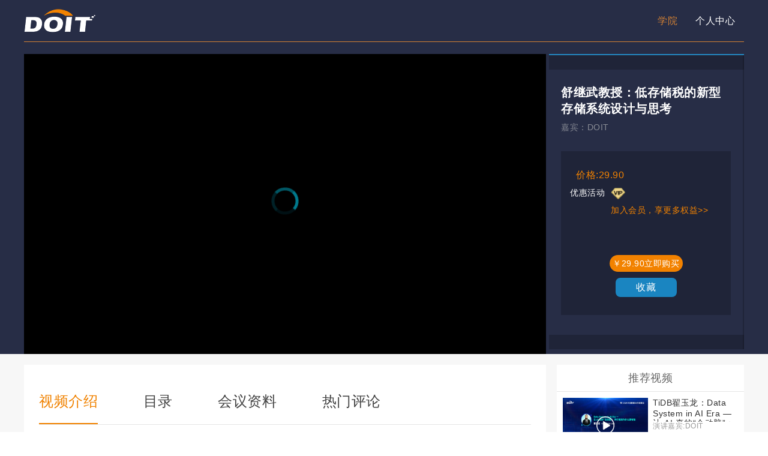

--- FILE ---
content_type: text/html; charset=utf-8
request_url: https://edu.doit.com.cn/course/2007
body_size: 10086
content:
<!--
 * @Description: In User Settings Edit
 * @Author: your name
 * @Date: 2019-07-08 14:54:10
 * @LastEditTime: 2019-10-18 15:37:52
 * @LastEditors: Please set LastEditors
 -->
<!DOCTYPE html>
<html>
	<head>
		<style>
			.main {
				letter-spacing: 0.5px;
			}
		</style>
		<meta http-equiv="Content-Type" content="text/html; charset=utf-8">
		<meta name="viewport" content="width=device-width,initial-scale=1.0,maximum-scale=1.0,user-scalable=no">
		<meta name="format-detection" content="telephone=no">
		<meta name="keywords" content="DOIT-Sage Weil - Ceph的未来">
		<meta name="description" content="DOIT学院-Sage Weil - Ceph的未来的视频">
		<title>舒继武教授：低存储税的新型存储系统设计与思考</title>
		<link rel="shortcut icon" href="https://www.doit.com.cn/favicon.ico">
		<link rel="stylesheet" type="text/css" href="/Public/video/css/swiper.min.css" />
		<link rel="stylesheet" type="text/css" href="/Public/video/css/video.css">
		<!--改动开始-->
		<link rel="stylesheet" type="text/css" href="/Public/video/css/public.css" />
        <link rel="stylesheet" type="text/css" href="/Public/video/css/vod.css" />
		<link rel="stylesheet" href="https://g.alicdn.com/de/prismplayer/2.8.2/skins/default/aliplayer-min.css" />
		
		<link rel="stylesheet" href="/Public/video/css/aliplayer.css" />
        <script type="text/javascript" charset="utf-8" src="https://g.alicdn.com/de/prismplayer/2.8.2/aliplayer-min.js"></script>
        <script type="text/javascript" charset="utf-8" src="https://player.alicdn.com/aliplayer/presentation/js/aliplayercomponents.min.js"></script>
        <script src="/Public/video/js/videojs-ie8.min.js"></script>

	</head>

	<body>
		<div class="main">
			<div class="nav_list">
				<div class="nav clearfix transtion">
					<div class="logo transtion"><img src="/Public/video/img/logo.png" /></div>
					<div class="nav_ul">
						<ul class="clearfix">

							<li class="on">
								<a href="/"></a>
							</li>
							<li><a href="http://edu.doit.com.cn" target="_blank" class="on">学院</a></li>
							<li>
																	<a href="/User/personal" target="_blank">个人中心</a>							</li>

						</ul>
					</div>
				</div>
			</div>
			<div class="banner">
				<div class="register clearfix">
					<div class="vod">
                            <div id="player-con"></div>
                            <script type="text/template" id="endPreviewTemplate">
                                <div class="vip_limit_content">
                                  <div class="vip_limit_wrap">
                                    <p class="title">请先登录后观看视频</p>
                                    <div class="vip_limit_button_box">
                                      <a class="vip_limit_btn">登录</a>
                                    </div>
                                    <div class="vip_limit_close"><span class="vip_limit_close_btn">x</span></div>
                                  </div>
                                </div>
                              </script>
                              <script>
                              	var u = navigator.userAgent;
								var isIOS = !!u.match(/\(i[^;]+;( U;)? CPU.+Mac OS X/); //ios终端
								var url='';
								if(isIOS){
									url = 'https://vod.doit.com.cn/54d5a710926e71ee80214531858c0102/3ec1885a539a45efb90512b3713fff32-ccee8cea02a272b957312c9c7da75fbb-ld.mp4';
								}
                                var player = new Aliplayer({
                                  id: "player-con",
                                  vid: "54d5a710926e71ee80214531858c0102",
								  width: "100%",
								  source:url,
								  cover: " https://pic.doit.com.cn/pic/Uploads/2023-12-07/a2d0482cb9d7f1856fd110e41cec1ddf.jpg",
								  playauth:"[base64]",
								  qualitySort:"asc",
								  format:"m3u8",
								  mediaType:"video",
								  encryptType:1,
                                  height: "100%",
								  autoplay: true,
								  preload: false,
								  isLive: false,
								  useH5Prism:true,
								  playsinline:true,
								  skinLayout: [
										{
										"name": "bigPlayButton",
										"align": "blabs",
										"x": 30,
										"y": 80
										},
										{
										"name": "H5Loading",
										"align": "cc"
										},
										{
										"name": "infoDisplay"
										},
										{
										"name": "tooltip",
										"align": "blabs",
										"x": 0,
										"y": 56
										},
										{
										"name": "thumbnail"
										},
										{
										"name": "controlBar",
										"align": "blabs",
										"x": 0,
										"y": 0,
										"children": [
											{
											"name": "progress",
											"align": "blabs",
											"x": 0,
											"y": 44
											},
											{
											"name": "playButton",
											"align": "tl",
											"x": 15,
											"y": 12
											},
											{
											"name": "timeDisplay",
											"align": "tl",
											"x": 10,
											"y": 7
											},
											{
											"name": "fullScreenButton",
											"align": "tr",
											"x": 10,
											"y": 12
											},
											{
											"name": "setting",
											"align": "tr",
											"x": 15,
											"y": 12
											},
											{
											"name": "volume",
											"align": "tr",
											"x": 5,
											"y": 10
											},
											{
											"name": "snapshot",
											"align": "tr",
											"x": 10,
											"y": 12
											}
										]
										}
									],
                                  components: [{
                                    name: 'PreviewVodComponent',
                                    type: AliPlayerComponent.PreviewVodComponent,
                                    /**
                                     * 试看组件共有三个参数: previewDuration, previewEndHtml, previewBarHtml
                                     * previewDuration: 试看时长, 单位为秒, 如果不需要开启试看的话, 设置为0, 当开启会员或购买之后设置为0!
                                     * previewEndHtml: 试看结束之后, 现在在播放器中间的 Dom 字符串或者父节点的 '#' + id, 默认为 null
                                     * previewBarHtml: 播放器左下角, 提示试看时长之后的 Dom 字符串或者父节点的 '#' + id, 同样可自定义样式, 默认为 null
                                     * tips: previewEndHtml, previewBarHtml 可以像例子中的那样, <script type="text/template" id="endPreviewTemplate"> 在 script 标签中插入html
                                     * tips: previewEndHtml, previewBarHtml 也可以直接使用Dom字符串, 推荐使用 es6 的模板字符串可以很方便地插入Dom字符串
                                     */
                                    args: [120, '#endPreviewTemplate', `<a href="http://passport.doit.com.cn/login?url=https://edu.doit.com.cn/videocourse/2007" class="vip-join">登录</a> 观看视频`]
								  },{
									name: 'MemoryPlayComponent',
									type: AliPlayerComponent.MemoryPlayComponent,
									}
									// ,{
									// name: 'PlaylistComponent',
									// type: AliPlayerComponent.PlaylistComponent,
									// args: [[{"name":"\u51af\u4e39\u9662\u957f\uff1a\u9762\u5411AI\u7684\u5b58\u5185\u8ba1\u7b97\u6280\u672f\u63a2\u7d22","source":"https:\/\/vod.doit.com.cn\/a861d3c0927071ee80024531959d0102\/8ee4d0ff17124b5182e4f0f3b4c31583-7f981a4b4e0a37d754ff2d0755a48035-ld.mp4"},{"name":"\u8054\u60f3\u51cc\u62d3\u5f90\u6ce2\uff1aAI\u63a8\u52a8\u73b0\u4ee3\u5316\u6570\u636e\u4e2d\u5fc3\u5efa\u8bbe","source":"https:\/\/vod.doit.com.cn\/40d03e86927071eea28e5017f0e80102\/1c88c9d7c6de45498a5f418e27a445ec-45022305dec7d05a4748d91ccf251d2e-ld.mp4"},{"name":"\u8c22\u957f\u751f\u6559\u6388\uff1a\u65b0\u4e00\u4ee3\u5de8\u91cf\u51b7\u6570\u636e\u5b58\u50a8\u6280\u672f\u8fdb\u5c55\u4e0e\u5c55\u671b","source":"https:\/\/vod.doit.com.cn\/130262e0927071ee80514531948c0102\/f167f74e706a4ac6b4c8de5a08dc4153-27066f9e2d06354cec94eda8a9c03794-ld.mp4"},{"name":"\u5e73\u5934\u54e5\u5468\u51a0\u950b\uff1a\u505a\u667a\u80fd\u5316\u65f6\u4ee3\u66f4\u597d\u7684\u5b58\u50a8\u5e95\u5ea7","source":"https:\/\/vod.doit.com.cn\/7b123500926f71eea08b0764b3ec0102\/4e6fdfbadc2e4e4cbb45030343b1f08a-48866b599a3edd336f35e3d3cbb9a554-ld.mp4"},{"name":"\u8212\u7ee7\u6b66\u6559\u6388\uff1a\u4f4e\u5b58\u50a8\u7a0e\u7684\u65b0\u578b\u5b58\u50a8\u7cfb\u7edf\u8bbe\u8ba1\u4e0e\u601d\u8003","source":"https:\/\/vod.doit.com.cn\/54d5a710926e71ee80214531858c0102\/3ec1885a539a45efb90512b3713fff32-ccee8cea02a272b957312c9c7da75fbb-ld.mp4"},{"name":"DOIT\u5f00\u573a\u81f4\u8f9e","source":"https:\/\/vod.doit.com.cn\/c600b2e0926971ee80386723b78e0102\/670272a9374e4848be42001e853a303a-587ad70f147e9fa87b0173903168cc44-ld.mp4"}]]
									// }
								]
                                }, function (player) {

                                  console.log("播放器创建成功");

                                  /* 可以在自定义的 Dom 字符串上注册点击事件, 包括可以弹出开启会员的弹窗之类的 */
                                  var vip_limit_btn = document.querySelector('.vip_limit_btn')
                                  vip_limit_btn.addEventListener('click', function() {
																		window.location.href="http://passport.doit.com.cn/login?url=https://edu.doit.com.cn/videocourse/2007";

                                  })

                                  var close_btn = document.querySelector('.vip_limit_close_btn')
                                  close_btn.addEventListener('click', function() {
                                    /* 可以调用试看组件的 closePreviewLayer 方法来关闭提示 */
                                    player.getComponent('PreviewVodComponent').closePreviewLayer()
                                  })
                                });
                              </script>
					</div>

					<div class="infor">
						<div class="infor_cont">
							<h2>舒继武教授：低存储税的新型存储系统设计与思考</h2>
							<!--改动开始-->
							<!-- <div class="VipFree">会员免费看</div> -->
							<div class="guest">
								嘉宾：<span>DOIT</span>
							</div>

							<div class="infoBox">
								<div class="cost">
									<span>价格:29.90</div></span>

								<div class="discountsBox">
									<span class="title">优惠活动</span>
									<div>
										<img src="/Public/video/img/vip.png" class="vipIcon" />
										<span></span>
										<p class="vipMore" onclick="popShow()">加入会员，享更多权益&gt;&gt;</p>
										<p>
											<!-- <img src="/Public/video/img/discount.png" class="discountIcon" />
											<span>购买该课程，会员8折</span> -->
										</p>
									</div>
								</div>
								<!--<div class="sign clearfix"></div>-->
								<div class="info clearfix">
										<a href="/Pay/video_pay_qd/	2007/" class="buyNow">￥29.90立即购买</a>

										<a class="favoriteAdd info1">收藏</a>
																					<!--<span class="info2">浏览2</span>-->
								</div>
							</div>
							<!--改动结束-->

						</div>
					</div>
				</div>
			</div>
			<div class="content">
				<div class="Cont clearfix">
					<div class="sectL fl">
						<div class="info_cont">
							<div class="nav_tab">
								<span class="active">视频介绍</span>
								<span>目录</span>
								<!--改动开始-->
								<span>会议资料</span>
								<!--改动结束-->
								<!-- 评论开始 -->
								<span>热门评论</span>
								<!-- 评论结束 -->
							</div>
						</div>
						<div class="vod_box">
							<div class="vod_info vod_tab">
								<div class="guestInfo">
									<h3>嘉宾介绍</h3>
									<div class="guests clearfix">
										<img class="guestImg fl" src=" https://pic.doit.com.cn/pic/Uploads/2019-03-17/5c8e586215585.jpg" />

										<div class="guestInfor fr">
											<h3 class="userName">
											<p class="userCom">DOIT</p>
										</h3>

											<div class="userPosi">
												<p class="userCom">DOIT学院讲师团</p>
											</div>
										</div>
									</div>
								</div>
								<div class="theme">
									<h3>主题介绍</h3>
									<div class="themeCont">
										<p>清华大学长聘教授&nbsp;闽江学院院长舒继武发表主题演讲：低存储税的新型存储系统设计与思考。</p><p>演讲介绍：近年来，存储器件的发展速度远高于处理器的发展速度，存储税问题愈发凸显。报告将介绍当前主流的应对方案，并阐述本团队的最新研究进展。</p><p><br/></p> </div>
								</div>
							</div>
							<!-- 目录 -->
							<div class="vod_list vod_tab">
								<ul>
								<li>
										<a href="https://edu.doit.com.cn/videocourse/2003">
											<div class="vod_l">
												<div class="vod_img">
											<i class="icon_play"></i>
											<img src=" https://pic.doit.com.cn/pic/Uploads/2023-12-07/859270b627dfb9deebc6018b019ab6e6.jpg" />
											<p class="vod_head" title="冯丹院长：面向AI的存内计算技术探索">
													冯丹院长：面向AI的存内计算技术探索</p>
												</div>
												<div class="times">2023-12-11</div>
												<p class="vod_name">
														嘉宾：DOIT </p>
											</div>
										</a>
									</li><li>
										<a href="https://edu.doit.com.cn/videocourse/2004">
											<div class="vod_l">
												<div class="vod_img">
											<i class="icon_play"></i>
											<img src=" https://pic.doit.com.cn/pic/Uploads/2023-12-07/209091efe1c3e18af9d428be575cb519.jpg" />
											<p class="vod_head" title="联想凌拓徐波：AI推动现代化数据中心建设">
													联想凌拓徐波：AI推动现代化数据中心建设</p>
												</div>
												<div class="times">0000-00-00</div>
												<p class="vod_name">
														嘉宾：DOIT </p>
											</div>
										</a>
									</li><li>
										<a href="https://edu.doit.com.cn/videocourse/2005">
											<div class="vod_l">
												<div class="vod_img">
											<i class="icon_play"></i>
											<img src=" https://pic.doit.com.cn/pic/Uploads/2023-12-07/85b65a78b32b8bd1507a2937b6cff17f.jpg" />
											<p class="vod_head" title="谢长生教授：新一代巨量冷数据存储技术进展与展望">
													谢长生教授：新一代巨量冷数据存储技术进展与展望</p>
												</div>
												<div class="times">2023-12-11</div>
												<p class="vod_name">
														嘉宾：DOIT </p>
											</div>
										</a>
									</li><li>
										<a href="https://edu.doit.com.cn/videocourse/2006">
											<div class="vod_l">
												<div class="vod_img">
											<i class="icon_play"></i>
											<img src=" https://pic.doit.com.cn/pic/Uploads/2023-12-07/76e31df2a121dba33281d9b78c04aebe.jpg" />
											<p class="vod_head" title="平头哥周冠锋：做智能化时代更好的存储底座">
													平头哥周冠锋：做智能化时代更好的存储底座</p>
												</div>
												<div class="times">0000-00-00</div>
												<p class="vod_name">
														嘉宾：DOIT </p>
											</div>
										</a>
									</li><li>
										<a href="https://edu.doit.com.cn/videocourse/2007">
											<div class="vod_l">
												<div class="vod_img">
											<i class="icon_play"></i>
											<img src=" https://pic.doit.com.cn/pic/Uploads/2023-12-07/a2d0482cb9d7f1856fd110e41cec1ddf.jpg" />
											<p class="vod_head" title="舒继武教授：低存储税的新型存储系统设计与思考">
													舒继武教授：低存储税的新型存储系统设计与思考</p>
												</div>
												<div class="times">2023-12-11</div>
												<p class="vod_name">
														嘉宾：DOIT </p>
											</div>
										</a>
									</li><li>
										<a href="https://edu.doit.com.cn/videocourse/2008">
											<div class="vod_l">
												<div class="vod_img">
											<i class="icon_play"></i>
											<img src=" https://pic.doit.com.cn/pic/Uploads/2023-12-07/86f511416baf3d85a25a71ea305d0a9b.jpg" />
											<p class="vod_head" title="DOIT开场致辞">
													DOIT开场致辞</p>
												</div>
												<div class="times">0000-00-00</div>
												<p class="vod_name">
														嘉宾：DOIT </p>
											</div>
										</a>
									</li>

								</ul>
							</div>
							<!--改动开始-新增-->
							<div class="vod_data vod_tab">
								<ul>
									
								</ul>
							</div>
							<!--改动结束-->
							<!--评论开始-->
							<div class="vod_comment vod_tab">
								<form action="" method="post" id="comment">
									<input type="hidden" name="vid" value="2007">
									<div class="cont">
										<textarea name="content" id="txt" placeholder="文明上网,理性发言" rows="4"></textarea>
									</div>
									<div class="btn">
										<span class="error fl">您需要<a href="http://passport.doit.com.cn/login?url=https://edu.doit.com.cn/videocourse/2007">登录</a>后才可以发表评论</span>
										<input type="button" id="sub" value="发布">
									</div>
								</form>
																	<p>还没有小伙伴评论哦，快来抢个沙发吧。</p>							</div>
							<!--评论结束-->
						</div>
					</div>
					<div class="sectR fr">
						<div class="groom" style="margin-top: 0px">
							<h4>推荐视频</h4>
							<div class="groomList">
								<ul>
										<li>
													<a href="https://edu.doit.com.cn/videocourse/2075" class="clearfix">
														<div class="play_ fl">
															<i class="icon_play"></i>
																<img src=" https://pic.doit.com.cn/pic/Uploads/2025-11-25/e8a560951a165ca697823c57a0121ce7.png" />
														</div>
														<div class="groom_info fr">
															<h5 class="groomHaed">TiDB翟玉龙：Data System in AI Era — 让 AI 真的“会动脑”：并行推演为什么更智能</h5>
															<p class="groomName">演讲嘉宾:DOIT</p>
															<p class="groompriceBox"><span>
																																免费
															</span></p>
														</div>
													</a>
												</li><li>
													<a href="https://edu.doit.com.cn/videocourse/1641" class="clearfix">
														<div class="play_ fl">
															<i class="icon_play"></i>
																<img src=" https://pic.doit.com.cn/pic/Uploads/2021-03-16/c554a22db1f01a075459c2e9645074c6.jpg" />
														</div>
														<div class="groom_info fr">
															<h5 class="groomHaed">阿里巴巴：深入浅出，数据湖生态下的数据价值挖掘最佳实践</h5>
															<p class="groomName">演讲嘉宾:罗庆超</p>
															<p class="groompriceBox"><span>
																																免费
															</span></p>
														</div>
													</a>
												</li><li>
													<a href="https://edu.doit.com.cn/videocourse/1742" class="clearfix">
														<div class="play_ fl">
															<i class="icon_play"></i>
																<img src=" https://pic.doit.com.cn/pic/Uploads/2021-11-26/98221e6441bbae7fe28a8d08b7563de5.jpg" />
														</div>
														<div class="groom_info fr">
															<h5 class="groomHaed">英特尔胡风华：英特尔傲腾技术与推荐系统</h5>
															<p class="groomName">演讲嘉宾:DOIT</p>
															<p class="groompriceBox"><span>
																																免费
															</span></p>
														</div>
													</a>
												</li><li>
													<a href="https://edu.doit.com.cn/videocourse/2008" class="clearfix">
														<div class="play_ fl">
															<i class="icon_play"></i>
																<img src=" https://pic.doit.com.cn/pic/Uploads/2023-12-07/86f511416baf3d85a25a71ea305d0a9b.jpg" />
														</div>
														<div class="groom_info fr">
															<h5 class="groomHaed">DOIT开场致辞</h5>
															<p class="groomName">演讲嘉宾:DOIT</p>
															<p class="groompriceBox"><span>
																																免费
															</span></p>
														</div>
													</a>
												</li><li>
													<a href="https://edu.doit.com.cn/videocourse/1589" class="clearfix">
														<div class="play_ fl">
															<i class="icon_play"></i>
																<img src=" https://pic.doit.com.cn/pic/Uploads/2020-08-19/0b45d72c99e9d7cc64684651d21f647b.png" />
														</div>
														<div class="groom_info fr">
															<h5 class="groomHaed">固态硬盘控制器芯片关键技术发展简析</h5>
															<p class="groomName">演讲嘉宾:骆建军</p>
															<p class="groompriceBox"><span>
																																																	19.90
															</span></p>
														</div>
													</a>
												</li>
								</ul>
							</div>
						</div>
					</div>
				</div>

			</div>
			<!--<div class="footer">
				<p>Copyright &copy; 2003~2017 DOIT | 北京世纪百易网络有限公司版权所有</p>
				<p>ICP经营许可证：030972号 电信业务审批 [2009]字第572号</p>
				<p>京ICP备13004627号-3 京公网安备 11010502032764号</p>
			</div>-->
		</div>
		<!--改动开始-新增-->

		<!--改动开始-结束-->
		<script src="/Public/video/js/jquery-1.9.1.min.js"></script>
		<script src="/Public/video/js/jquery.qrcode.min.js"></script>
		<script src="/Public/video/js/video.js"></script>
		<script type="text/javascript" src="/Public/app/js/jweixin-1.0.0.js"></script>
		<script type="text/javascript" src="/Public/app/js/a-template-share.js"></script>
		<script src="/Public/layer/layer.js"></script>


		<script type="text/javascript">
			$(function () {
				var token = GetQueryString("token");
				if (token != "" && token != null ) {
					if (location.href.indexOf("#reloaded") == -1) {
						location.href = location.href + "#reloaded";
						location.reload();
					}
				}
			})
	
			function GetQueryString(name) {
				var reg = new RegExp("(^|&)" + name + "=([^&]*)(&|$)");
				var r = window.location.search.substr(1).match(reg);
				if (r != null) return unescape(r[2]); return null;
			}
	
		</script>
		
		<!--改动开始-新增和删除-->
		<script>
			function popShow(){
				// window.location.href="https://passport.doit.com.cn/vip";
				window.location.href="https://passport.doit.com.cn/vip#/vip";
			}
		</script>
		<!-- 评论 -->
		<script type="text/javascript">
			/**
             * 获取cookie
             * @param name cookie名称
             * @returns cookie的值
             */
            function getCookie(name) {
                var arr = document.cookie.match(new RegExp("(^| )" + name + "=([^;]*)(;|$)"));

                if (arr != null) return unescape(arr[2]);

                return null;
            }
            $(function(){
            	// var code = getCookie('code');
				var code = getCookie('new_code')
            	if(!code){
            		$('#txt').attr('disabled','disabled');
            		$('#sub').attr('disabled','disabled');
            		$('.error').css('display','block');
            	}
            	/*发表评论*/
            	$('#sub').click(function(){
            		var cont = $('#txt').val();
            		if(cont == ''){
            			layer.msg('请输入评论内容！',{icon: 2,time:1000});
            			return false;
            		}
			        var formdata = $("#comment").serializeArray();
			        $.ajax({
			            type: "POST",
			            url:'/comments',
			            data:{data:formdata,code:code},
			            // async: false,
			            dataType: "json",
			            success: function(data){
			            	var jsons = JSON.parse(data);//转化
			                if(jsons['status']){
			                    layer.msg(jsons['msg'],{icon: 1,time:1000});
			                }else{
			                    layer.msg(jsons['msg'],{icon: 2,time:1000});
			                }
			            },
			            error:function(data){
			                layer.msg('网络错误，请稍后重试！',{icon: 2,time:1000});
			            }
			        })
			    })
            })
		</script>
		<!-- 评论结束 -->
		<!--改动结束-->
		<script type="text/javascript">
			$(function() {
				$(".nav_tab span").click(function() {
					var inds = $(this).index();
					$(this).addClass("active").siblings().removeClass("active")
					$(".vod_box .vod_tab").eq(inds).show().siblings().hide();
				})
			})

			$('.favoriteAdd').click(function() {
				$.post("/User/favoriteStatus", {
						vid: 2007,
					},
					function(data) {
						if(data == 0) {
							alert("收藏失败");
						} else if(data == 1) {

							$(".favoriteAdd").addClass("active");

						} else if(data == 2) {

							$(".favoriteAdd").removeClass("active");

						} else if(data == 3) {

							alert("取消收藏失败");

						}
					});

			})
		</script>
		<script type="text/javascript">
			(function(i, s, o, g, r, a, m) {
				i['GoogleAnalyticsObject'] = r;
				i[r] = i[r] || function() {
					(i[r].q = i[r].q || []).push(arguments)
				}, i[r].l = 1 * new Date();
				a = s.createElement(o),
					m = s.getElementsByTagName(o)[0];
				a.async = 1;
				a.src = g;
				m.parentNode.insertBefore(a, m)
			})(window, document, 'script', '//www.google-analytics.com/analytics.js', 'ga');

			ga('create', 'UA-12323216-4', 'auto');
			ga('send', 'pageview');
		</script>
		<script>
				var _hmt = _hmt || [];
				(function() {
				  var hm = document.createElement("script");
				  hm.src = "https://hm.baidu.com/hm.js?3671da7240d29cc2a6adf5f7ccf31e03";
				  var s = document.getElementsByTagName("script")[0];
				  s.parentNode.insertBefore(hm, s);
				})();
				</script>

	</body>

</html>

--- FILE ---
content_type: text/css
request_url: https://edu.doit.com.cn/Public/video/css/vod.css
body_size: 5055
content:
/*播放页*/
.nav_list{
	position: absolute;
	height: 70px;
	top: 0;
}
.banner{
	background: #272d46 ;
	background: auto 100%;
	padding: 90px 0 0;
}
.banner .register{
	width: 1200px;
	margin: 0 auto;
}
.vod{
	width: 870px;
	float: left;
	height: 500px;
}

.vodPay{
	height: 492px;
	background: #000;
}
.vodPay p{
	font-size: 28px;
	padding: 21% 0 5%;
}
.banner .vodPay .vodBuyNow{
	width: 190px;
	background: #f28200;
	border-radius: 30px;
	margin-top: 0;
}
.infor{
	height: 492px;
	width: 325px;
	float: right;
	padding: 26px 0 24px;
	position: relative;
	font-size: 14px;
	border-right: 2px rgba(0,0,0,0.2) solid;
}
.infor:after,
.infor:before{
	content: "";
	width: 325px;
	height: 24px;
	position: absolute;
	background: rgba(0,0,0,0.2);
	left: 0;
}
.infor:after{
	top: 0;
	border-top: 2px #2386bf solid;
}
.infor:before{
	bottom: 0;
}
.infor .infor_cont{
	padding: 0 20px;
	text-align: left;
}
.infor h2{
	font-size: 20px;
	color: #fff;
	margin: 25px 0 10px;
	max-height: 53px;
	overflow: hidden;
}
.infor .VipFree{
	color: #ff423d;
	margin-bottom: 5px;
}
.infor .times{
	/*background: url(../img/video/icon_time.png) no-repeat center left;*/
	color: #898c95;
	/*padding: 20px;*/
	display: inline-block;
	margin-right: 15px;
}
.infor .guest{
	color: #898c95;
	display: inline-block;
}
.infor .guest span{
	/*font-size: 16px;*/
	padding: 20px 0;
	/*font-weight: 600;*/
}
.infoBox{
	background: rgba(0,0,0,0.2);
	margin-top: 30px;
	padding: 30px 15px;
}
.infoBox .discountsBox .vipIcon{
	width: 24px;
    margin-right: 5px;
}
.infoBox .discountsBox .discountIcon{
	display: inline-block;
	vertical-align: middle;
	width: 18px;
    margin:0 5px;
}
.infoBox .discountsBox .vipMore{
	cursor: pointer;
	color: #f28200;
	margin: 10px 0;
}
.infor .cost{
	margin-bottom: 10px;
	font-size: 16px;
}
.infor .cost span{
	color: #f28200;
	margin-left: 10px;
}
.infor .sign {
	padding: 0px 0 20px;
}
.discountsBox:after{
	content: ".";
	clear: both;
	visibility: hidden;
	height: 0;
	display: block;
}
.discountsBox .title{
	margin-right: 10px;
	float: left;
}
.discountsBox div{
	float: left;
}
.discountsBox .vipIcon{
	display: inline-block;
	vertical-align: middle;
}
.discountsBox div span{
	vertical-align: top;
}
.infor .sign a{
	width: 50%;
	float: left;
	text-align: center;
	background: transparent;
	height: auto;
	margin: 0;
}
.infor .sign a img{
	width: 90%;
	margin: 0 auto;
}
.infor .info{
	color: #b2b3b9;
	font-size: 14px;
	position: relative;
}
.infor .info .buyNow{
	width: 122px;
    height: 2em;
    line-height:2em;
    border-radius: 35px;
    text-align: center;
    background: #f28200;
    margin-top: 22px;
    margin-bottom: 10px;
    /* font-size: 16px; */
    display: block;
	margin: 55px auto 0;
	color: #fff;
}
.infor .info span{

}
.infor .info .info1{
    width: 102px;
    height: 2em;
    line-height: 2em;
    border-radius: 8px;
    text-align: center;
    background: #1a85c1;
    font-size: 16px;
     display: block;
	margin: 10px auto 0;
	color: #fff;
}

.infor .info .info1.active{
	cursor: pointer;
	padding-left: 18px;
	background: url(../img/shouchang.png) no-repeat center left;
	color: #f28200;
}
.infor .info .info2{
    position: absolute;
    bottom: 3%;
    right: 11%;
}
.infor .info .info3{
	position: relative;
	cursor: pointer;
	float: right;
	padding-left: 18px;
	background: url(../img/video/icon_code.png) no-repeat center left;
}
.infor .info .info3:hover img{
	display: block;
}
.infor .info .info3 img{
	position: absolute;
	bottom: 100%;
	right: 100%;
	width: 200px;
	height: 200px;
	display: none;
}
.infor .share{
	cursor: pointer;
	padding-right: 20px;
	background: url(../img/video/icon_share.png) no-repeat center right;
	font-size: 16px;
	color: #fff;
	display: inline-block;
}
.content{
	background: #f7f7f7;
	padding: 18px 0;
}
.Cont{
	width: 1200px;
	margin: 0 auto;
}
.sectL{
	width: 870px;
	background: #fff;
	padding: 25px;
}
.info_cont{
	border-bottom: 1px #e6e6e6 solid;
	margin-bottom: 15px;
}
.info_cont .nav_tab{
	font-size: 0;
}
.info_cont span{
	display: inline-block;
	padding: 20px 0;
	margin-right: 75px;
	cursor: pointer;
	font-size: 24px;
	color: #444444;
	border-bottom: 2px transparent solid;
}
.info_cont span.active{
	border-bottom: 2px #f08200 solid;
	color: #f08200;
}

/* 评论区块*/
.vod_comment{
	display:none;
}
.cont,.btn{
	margin-bottom:20px;
	overflow:hidden;
}
.cont textarea{
	margin: 0;
    -webkit-appearance: none;
    padding: .78571429em 1em;
    background: #fff;
    border: 1px solid rgba(34, 36, 38, 0.15);
    outline: none;
    color: rgba(0, 0, 0, 0.87);
    border-radius: .28571429rem;
    box-shadow: inset 0 0 0 0 transparent;
    transition: color 0.1s ease, border-color 0.1s ease;
    font-size: 1em;
    line-height: 1.2857;
    resize: vertical;
    vertical-align: top;
    width: 100%;
}
.cont textarea:focus{
	color: rgba(0, 0, 0, 0.95);
    border-color: #21ba45;
    border-radius: .28571429rem;
    background: #fff;
    box-shadow: inset 0 0 0 0 rgba(34, 36, 38, 0.35);
}
.cont textarea:disabled,.btn #sub:disabled{
	pointer-events: none;
    opacity: .45;
}
.btn .error{
	color: red;
    line-height: 33px;
    display:none;
}
.btn{
	border-bottom:1px solid #E0E0E0;
	padding-bottom:10px;
}
.btn .error a{
	color:#4183c4;
}
.btn #sub{
	cursor: pointer;
    display: inline-block;
    min-height: 1em;
    outline: none;
    border: none;
    vertical-align: baseline;
    color: rgba(0, 0, 0, 0.6);
    padding: .78571429em 1.5em;
    text-transform: none;
    text-shadow: none;
    font-weight: 400;
    line-height: 1em;
    font-style: normal;
    text-align: center;
    text-decoration: none;
    border-radius: .28571429rem;
    user-select: none;
    font-size: 13px;
    color: #fff;
    background: #21ba45 none;
    float: right;
}
.item{
	overflow: hidden;
    padding: 30px 0;
    border-bottom: 1px solid #E0E0E0;
}
.item .com_pic{
	margin-right:25px;
}
.item .com_pic img{
	border-radius:50%;
}
.item .uname{
	font-size: 14px;
    color: #333;
    display: inline-block;
}
.item .top{
	background-color: #FF4A56;
    color: #FFF;
    padding: 0 2px;
    line-height: 16px;
    margin-top: 2px;
    float: left;
    font-size: 12px;
    margin-left: 6px;
}
.item .com_time{
	color:#818181;
	font-size:14px;
}
.item .com_content{
	color:#424242;
	margin-top:15px;
}
.item .com_main{
	line-height:30px;
	width:89%;
	margin-bottom:20px;
}
.item .children{
	clear:both;
	margin-left:10%;
}
.children .item{
	border-bottom:none;
	border-top:1px dashed #E0E0E0;
	padding-bottom:0;
}
.children .com_main{
	line-height:20px;
}
.children .item .com_pic{
	margin-right:15px;
}
.vod_comment > p{
	text-align:center;
	color:#666;
}
/*评论区块结束*/

.vod_box{
	min-height: 600px;
	overflow-y: auto;
}
.vod_list{
	display: none;
}
.guestInfo{
	padding: 25px 0;
	border-bottom: 1px #eee solid;
}
.vod_tab h3{
	font-size: 22px;
	font-weight: 600;
	color: #444444;
}
.vod_data{
	display: none;
	padding-top: 20px;
}
.vod_data li{
	margin-bottom: 20px;
	font-size: 18px;
}
.vod_data li span{
	display: inline-block;
	max-width: 80%;
	overflow: hidden;
	text-overflow: ellipsis;
	white-space: nowrap;
}
.vod_data li a{
	float: right;
	background: #f28200;
	color: #FFFFFF;
	padding: 5px 25px;
    border-radius: 6px;
}
.guests{
	margin-top: 20px;
}
.guests .guestImg{
	width: 222px;
	height: 182px;
}
.guests .guestInfor{
	width: 560px;
}
.guests .guestInfor .userCom{
	font-size: 16px;
	color: #666;
	padding: 10px 0;
}
.guests .guestInfor .userPosi{
	font-size: 16px;
	color: #666;
	line-height: 24px;
}
.theme{
	margin-top: 30px;
}
.theme .themeCont{
	margin-top: 20px;
	font-size: 16px;
	color: #666;
	line-height: 1.6em;
}

.vod_list ul{
	padding-top: 10px;
	display: flex;
	/*justify-content: space-between;*/
	flex-wrap: wrap;
}
.vod_list ul li{
	margin-bottom: 25px;
	box-shadow: 2px 5px 5px 1px rgba(238,238,238,0.8);
}
.vod_list ul li:nth-child(3n+2){
	margin: 0 22px 25px;
}
.icon_play{
	position: absolute;
	background: url(../img/video/icon_play.png) no-repeat center center;
	background-size: 100% 100%;
	left: 50%;
	top:50%;
	-webkit-transform: translate(-50%,-50%);
	-ms-transform: translate(-50%,-50%);
	-moz-transform: translate(-50%,-50%);
	transform: translate(-50%,-50%);
	cursor: pointer;
	width: 45px;
	height: 45px;
}
.vod_img{
	position: relative;
}
.vod_img img{
	width: 258px;
	height: 160px;
	display: block;
}
.vod_img .icon_play{
	top: 40%;
}
.vod_head{
	position: absolute;
	left: 0;
	bottom: 0;
	background: rgba(0,0,0,0.2);
	padding: 0 14px;
	height: 2em;
	line-height: 2em;
	overflow: hidden;
	text-overflow: ellipsis;
	white-space: nowrap;
	width: 100%;
	color: #fff;
	font-size: 14px;
}
.vod_l .times{
	width: 220px;
	margin: 0 auto;
	background: url(../img/video/icon_vod.png) no-repeat center left;
	color: #666;
	padding: 10px 0 10px 12px;
	font-size: 12px;
	position: relative;
}
.vod_l .times:after{
	content: "";
	width: 240px;
	height: 1px;
	position: absolute;
	left: -10px;
	bottom: 0;
	background: url(../img/video/line_03.png) no-repeat center center;
}
.vod_l .vod_name{
	padding: 10px 18px;
	font-size: 12px;
	color: #999;
	position: relative;
}

.sectR{
	width: 312px;
}
.sectR h4{
	font-size: 18px;
	color: #666;
	height: 45px;
	line-height: 45px;
	text-align: center;
	border-bottom: 1px #e6e6e6 solid;
	font-weight: 500;
}
.source{
	background: #fff;
}

.source .sourceCont{
	padding: 16px;
}
.source .sourceCont .vod_source {
	position: relative;
}
.source .sourceCont .vod_source img{
	width: 100%;
	display: block;
}
.source .sourceCont .source_title{
	padding: 20px 15px;
	font-size: 14px;
	line-height: 24px;
	color: #666;
}
.groom{
	margin-top: 18px;
	background: #fff;
}
.groom .groomList{
	padding: 10px;
}
.groom .groomList li{
	margin-bottom: 20px;
}
.groom .groomList .play_{
	width: 142px;
	height: 92px;
	position: relative;
}
.groom .groomList .play_:hover .icon_play{
	background: url(../img/videoBtn2.png) no-repeat center center;
	background-size: 100% 100%;
}
.groom .groomList .play_ .icon_play{
	width: 30px;
	height: 30px;
}
.groom .groomList .play_ img{
	display: block;
	width: 100%;
	height: 100%;
}
.groom .groomList .groom_info{
	width: 142px;
}
.groom .groomList .groom_info h5{
	font-size: 14px;
	color: #333;
	font-weight: 500;
	height: 40px;
    overflow: hidden;
}
.groom .groomList .groom_info .groomName{
	font-size: 12px;
	color: #999;
	line-height: 1.2;
	height: 30px;
	overflow: hidden;
}
.groom .groomList .groom_info .groomNum{
	font-size: 12px;
	color: #999;
	padding: 5px 0;
	padding-left: 15px;
	background: url(../img/video/number.png) no-repeat center left;
	background-size: auto; 14px;
}
.groompriceBox{
	color: #f28200;
	font-size: 14px;
}
.groompriceBox span:nth-of-type(1){
	margin-right: 10px;
}

.popWrapper{
	display: none;
	position: fixed;
	top: 0;
	left: 0;
	width: 100%;
	height: 100%;
	background: rgba(0,0,0,0.3);
	z-index: 999;
}

.popWrapper .pop{
	width: 900px;
	position: absolute;
	top: 50%;
	left: 50%;
	transform: translate(-50%,-50%);
	background: #fff;
}
.popWrapper .closePop {
    color: #0a6d9a;
    border-radius: 12px;
    line-height: 20px;
    text-align: center;
    height: 20px;
    width: 20px;
    font-size: 24px;
    padding: 1px;
    top: 15px;
    right: 25px;
    position: absolute;
}
.closePop::before {
    content: "\2716";
}
.popWrapper .pop .popHeader{
	background: #d8f0fd;
	padding: 20px 20px;
}
.popWrapper .pop  .popHeader .ava{
	width: 70px;
	height: 70px;
	border-radius: 100%;
	vertical-align: top;
	margin-right: 20px;
}
.popWrapper .pop  .popHeader .avaRight{
	width: 88%;
	display: inline-block;
	vertical-align: top;
	font-size: 18px;
}
.popWrapper .pop  .popHeader .avaRight p{
	margin-top: 10px;
	margin-bottom: 10px;
}
.popWrapper .pop  .popHeader .avaRight ul li{
    display: inline-block;
    margin-right: 10px;
    color: #fff;
    background: #44befa;
    width: 152px;
    height: 45px;
    text-align: center;
    line-height: 45px;
    border-radius: 10px;
}
.popWrapper .pop  .popHeader .avaRight .user,.popWrapper .pop  .popHeader .avaRight .vip{
	color: #44befa;
}
.popWrapper .pop  .popHeader .avaRight .time,.popWrapper .pop  .popHeader .avaRight .tip{
	color: #0a6d9a;
}
.popWrapper .pop  .popHeader .avaRight .user{
	margin-right: 20px;
}
.popWrapper .pop  .popHeader .avaRight .vip,.popWrapper .pop  .popHeader .avaRight .time,.popWrapper .pop  .popHeader .avaRight .tip{
	margin-right: 5px;
}
.popWrapper .pop .popCenter{
	padding: 0 20px;
	text-align: center;
}
.popWrapper .pop .popCenter h3{
	padding: 30px 0 10px;
	border-bottom: 2px solid #ececec;
	color: #44BEFA;
	font-weight: 400;
	font-size: 20px;
}
.popWrapper .pop .popCenter h3 img{
	width: 30px;
	vertical-align: middle;
}
.popWrapper .pop .popCenter ul{
	display: inline-block;
	padding: 30px 0;
}
.popWrapper .pop .popCenter ul li{
	display: inline-block;
	width: 140px;
	height: 170px;
	border: 2px solid #ececec;
	border-radius: 10px;
	vertical-align: middle;
	padding-top: 20px;
	font-size: 18px;
	position: relative;
}
.popWrapper .pop .popCenter ul li.on{
	border-color:#44befa ;
}
.popWrapper .pop .popCenter ul li:nth-of-type(2):before{
	content: "推荐";
	display: block;
	width: 42px;
	height: 22px;
	text-align: center;
	line-height: 22px;
	color: #FFFFFF;
	background: #ff3c37;
	border-top-right-radius: 10px;
	border-bottom-left-radius: 10px;
	font-size: 16px;
	position: absolute;
    top: -11px;
    right: -10px;
}
.popWrapper .pop .popCenter ul li.on:after{
	content: "";
	display: block;
	width: 33px;
	height: 39px;
	background:url(../img/popafter.png);
	background-size: 100% 100%;
	position: absolute;
    bottom: 0;
    right:0;
}
.popWrapper .pop .popCenter ul li:nth-of-type(2){
	margin: 0 30px;;
}
.popWrapper .pop .popCenter ul li p{
	margin-bottom: 20px;
}
.popWrapper .pop .popCenter ul li p.price{
	color: #44befa;
	font-size: 14px;
	font-weight: bold;
}
.popWrapper .pop .popCenter ul li p.price span{
	font-size: 26px;

}
.popWrapper .pop .popCenter ul li p.month{
	color: #bcbcbc;
}
.popWrapper .popBottom{
	border-top: 2px solid #ececec;
	padding:30px 20px 0px 20px;
}
.popWrapper .popBottom ul{
	display: inline-block;
	padding: 0 2%;
	vertical-align: top;
}
.popWrapper .popBottom ul li{
	margin-bottom: 40px;
	font-size: 18px;
	color: #686868;
}
.popWrapper .popBottom ul li .icon{
	width: 30px;
	margin-right: 20px;
}
.popWrapper .popBottom ul li .icon,.popBottom ul li span{
	vertical-align: middle;
}
.popWrapper .popBottom ul li label span:nth-of-type(1){
	display: inline-block;
	width: 100px;
}
.popWrapper .popBottom .radioInput{
	display: inline-block;
	border: 1px solid #cdcdcd;
	background: #ffffff;
	border-radius: 100%;
	width: 16px;
	height: 16px;
	text-align: center;
	line-height: 16px;
	position: relative;
}
.popWrapper .popBottom .radioInput:after{
	position: absolute;
	top: 3px;
	left: 3px;
	content: "";
	display:none;
	width: 8px;
	height: 8px;
	background: #007dd5;
	border-radius: 100%;
}
.popWrapper .popBottom .radio:checked+.radioInput{
	border-color:#007dd5;
}
.popWrapper .popBottom .radio:checked+.radioInput:after{
	display: block;
}
.popWrapper .popBottom .codeBox{
	display: none;
	text-align: center;
	width: 150px;
}
.popWrapper .popBottom .codeBox p{
	margin-top: 5px;
	font-size: 16px;
	color: #7f7f7f;
}
.popWrapper .popBottom .codeBox .code{
    width: 150px;
}
.popBottom .radio{
	display: none;
}
.popWrapper .popBottom .codeBox .code img{
	width: 75px;
	height: 75px;
}
.popWrapper .popBottom .priceSystem{
	float: right;
	padding-top: 10px;
}
.popWrapper .popBottom .priceBox{
	display: inline-block;
	font-size: 16px;
	color: #7f7f7f;
	vertical-align: middle;
}
.popWrapper .popBottom .priceBox p{
	margin-bottom: 10px;
}
.popWrapper .popBottom .priceBox span{
}
.popWrapper .popBottom .priceBox p span:nth-of-type(1){
	font-size: 14px;
}
.popWrapper .popBottom .priceBox span:nth-of-type(1),.popWrapper .popBottom .priceBox span:nth-of-type(2){
	color: #44befa;
	font-weight: bold;
}
.popWrapper .popBottom .priceBox span:nth-of-type(2){
	font-size: 28px;
}
.popWrapper .popBottom .priceBox p:nth-of-type(2) span{
	color: #7f7f7f;
	font-weight: normal;
}
.popWrapper .popBottom .payBtn{
	cursor: pointer;
	display: inline-block;
	background: #44befa;
	color: #fff;
	width: 176px;
	height: 46px;
	line-height: 46px;
	text-align: center;
	font-size: 14px;
	margin-left: 60px;
	vertical-align: middle;
}
.popWrapper .popBottom .payBtn.payLoading{
    background: #b2b2b2;
}
@media only screen and (min-width: 100px) and (max-width: 640px) {
	/*.banner .register{
		width: 100%;
	}*/
	.banner .register,.vod,.infor,.infor:after, .infor:before,.Cont,.sectL,.sectR,.vod_list ul li,.guests .guestInfor{
		width: 100%;
	}
	.my-video-dimensions,.vodPay{
		width: 100%;
		height: 260px;
	}
	.vodPay p{
		font-size: 18px;
	}
	.banner .vodPay .vodBuyNow{
		width: 150px;
	}
	.banner .register a{
		height: 40px;
		line-height: 40px;
	}
	.info_cont span{
		font-size: 18px;
		margin-right: 8%;
	}
	.guestInfo{
		padding: 2% 0;
	}
	.vod{
		height: 300px;
	}
	.vod_tab h3{
		font-size: 18px;
	}
	.vod_box{
		min-height: 200px;
	}
	.vod_img img{
		width: 100%;
		height: auto;
	}
	.vod_list ul li:nth-child(3n+2){
		margin: 0 0 20px;
	}
	.vod_l .times{
		padding: 10px 5px;
		float: right;
		width:30%;
	}
	.sectR{
		margin-top: 20px;
	}
	.sectR h4{
		margin-bottom: 15px;
	}
	.guests .guestInfor .userPosi .userCom{
		padding-top: 0;
	}
	.groom{
		padding:0 25px 25px;
	}
	.groom .groomList{
		padding-left: 0;
		padding-right: 0;
	}
	.groom .groomList .play_{
		width: 40%;
		position: relative;
	}
	.groom .groomList .groom_info{
		width: 55%;
	}
}
@media only screen and (min-device-width: 768px) and (max-device-width: 1024px){
	.banner .register,.vod,.infor,.infor:after, .infor:before,.Cont,.sectL,.sectR,.vod_list ul li,.guests .guestInfor{
		width: 100%;
	}
	.my-video-dimensions,.vodPay{
		width: 100%;
		height: 460px;
	}
	.vodPay p{
		font-size: 18px;
	}
	.banner .vodPay .vodBuyNow{
		width: 150px;
	}
	.banner .register a{
		height: 2em;
		line-height: 2em;
	}
	.info_cont span{
		font-size: 32px;
		margin-right: 8%;
	}
	.guestInfo{
		padding: 2% 0;
	}
	.vod_tab h3{
		font-size: 30px;
	}
	.vod_box{
		min-height: 200px;
	}
	.vod_img img{
		width: 100%;
		height: auto;
	}
	.vod_list ul li:nth-child(3n+2){
		margin: 0 0 20px;
	}
	.vod_l .times{
		padding: 10px 5px;
		float: right;
		width:30%;
	}
	.sectL,.sectR{
		padding: 5% 10%;
	}
	.sectR{
		background: #ffffff;
		margin-top: 20px;
	}
	.sectR h4,.infor h2,.vodPay p{
		font-size: 32px;
	}
	.banner .register a{
		font-size: 30px;
	}
	.nav{
		padding-left: 5%;
		padding-right: 5%;
	}
	.vod_data li,.nav_ul{
		font-size: 28px;
	}
	.guests .guestInfor .userCom,.theme .themeCont,.infor .info .buyNow,.vod_head,.infor .VipFree,.groom .groomList .groom_info h5,.infor .info .info1{
		font-size: 26px;
	}
	.groom .groomList .groom_info .groomName,.vod_l .vod_name,.vod_l .times,.infor .times,.infor .guest,.infor .cost,.discountsBox{
		font-size: 24px;
	}
	.groom .groomList{
		padding: 5% 0;
	}
	.groom .groomList .play_{
		width: 42%;
		height: auto;
	}
	.groom .groomList .groom_info {
	    width: 56%;
	}
	.groompriceBox{
		font-size: 20px;
		margin-top: 6px;
	}
	.infor .info .buyNow,.infor .info .info1,.banner .vodPay .vodBuyNow{
		width: 200px;
	}
	.infor .info .buyNow{
		margin-bottom: 20px;
	}
	.infor{
		height: auto;
		padding-bottom: 6%;
	}

}


--- FILE ---
content_type: text/css
request_url: https://edu.doit.com.cn/Public/video/css/aliplayer.css
body_size: 1113
content:
.vip-join {
    color: #00c1de;
  }

  .vip_limit_content {
    display: flex;
    width: 100%;
    height: 100%;
    flex-wrap: wrap;
    justify-content: center;
    align-items: center;
  }

  .vip_limit_content .title {
    font-size: 18px;
    line-height: 36px;
    color: #fff;
    text-align: center;
    width: 100%;
  }

  .vip_limit_button_box {
    text-align: center;
    white-space: nowrap;
    overflow: hidden;
    width: 100%;
  }

  .vip_limit_btn {
    display: inline-block;
    min-width: 100px;
    position: relative;
    background: #f60;
    padding: 0 35px;
    margin: 0px 5px 20px 5px;
    border-radius: 38px;
    font-size: 18px;
    line-height: 38px;
    color: #623A0C;
    text-align: center;
    background-image: linear-gradient(-135deg, #FBE8A8 0%, #F8E7AC 15%, #E2C078 100%);
    cursor: pointer;
  }

  .vip_limit_close {
    text-align: center;
  }
  .vip_limit_close span {
    display: inline-block;
    width: 40px;
    height: 40px;
    line-height: 36px;
    background: rgba(165, 165, 165, 0.54);
    border-radius: 50%;
    font-size: 24px;
    cursor: pointer;
  }